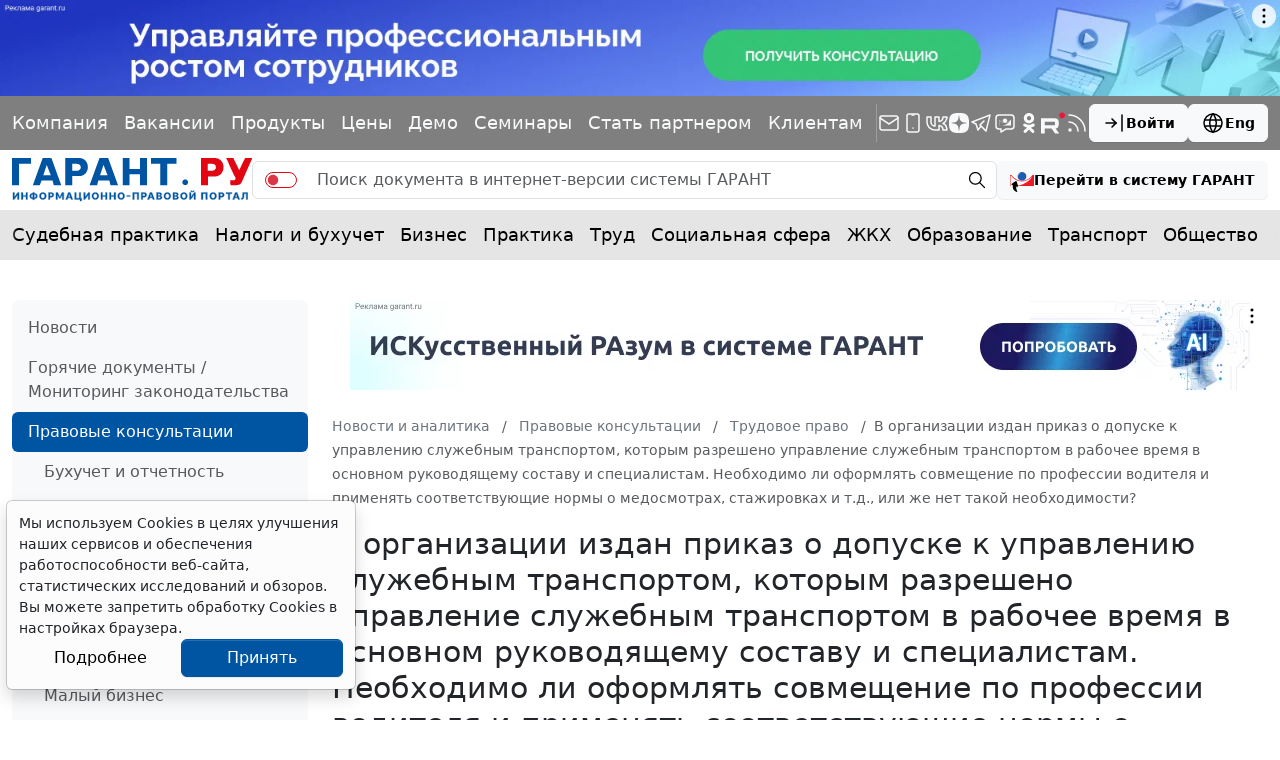

--- FILE ---
content_type: application/javascript;charset=utf-8
request_url: https://w.uptolike.com/widgets/v1/version.js?cb=cb__utl_cb_share_1769142097318981
body_size: 396
content:
cb__utl_cb_share_1769142097318981('1ea92d09c43527572b24fe052f11127b');

--- FILE ---
content_type: application/javascript;charset=utf-8
request_url: https://w.uptolike.com/widgets/v1/widgets-batch.js?params=JTVCJTdCJTIycGlkJTIyJTNBJTIyMTcwOTQzOCUyMiUyQyUyMnVybCUyMiUzQSUyMmh0dHBzJTNBJTJGJTJGd3d3LmdhcmFudC5ydSUyRmNvbnN1bHQlMkZ3b3JrX2xhdyUyRjE0MTA5MzIlMkYlMjIlN0QlNUQ=&mode=0&callback=callback__utl_cb_share_1769142102040719
body_size: 286
content:
callback__utl_cb_share_1769142102040719([{
    "pid": "1709438",
    "subId": 0,
    "initialCounts": {"tm":2},
    "forceUpdate": ["fb","ok","vk","ps","gp","mr","my"],
    "extMet": true,
    "url": "https%3A%2F%2Fwww.garant.ru%2Fconsult%2Fwork_law%2F1410932%2F",
    "urlWithToken": "https%3A%2F%2Fwww.garant.ru%2Fconsult%2Fwork_law%2F1410932%2F%3F_utl_t%3DXX",
    "intScr" : false,
    "intId" : 0,
    "exclExt": true
}
])